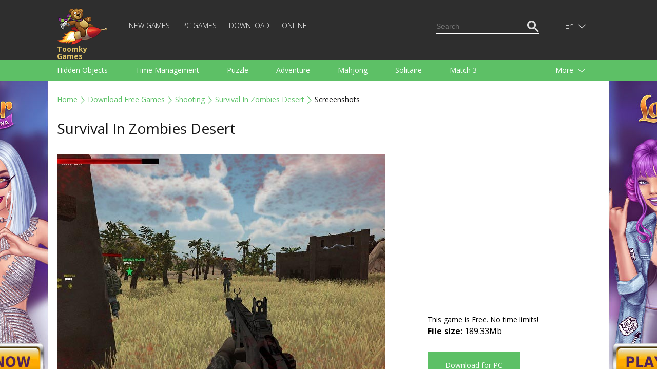

--- FILE ---
content_type: text/html; charset=UTF-8
request_url: https://toomkygames.com/download-free-games/screenshots/survival-in-zombies-desert?num=2
body_size: 12492
content:
<!DOCTYPE html>
<html lang="">
<head>
	<meta charset="UTF-8">
	<meta name="viewport" content="width=device-width, initial-scale=1">
	<link rel="shortcut icon" href="https://toomkygames.com/favicon.ico" type="image/x-icon"/>

	<link rel='canonical' href='https://toomkygames.com/download-free-games/screenshots/survival-in-zombies-desert' />
	
	<link rel="profile" href="https://gmpg.org/xfn/11">
		
	<style data-source='site/wp-content/themes/toomkygames/template-parts/inlines/inline_common.php'>body,h1,h2,h3,html,p,ul{margin:0;padding:0}a,a h1,a h1.entry-title,a h2,a h2.entry-title{color:#5ac165}.bold,.toomky_logo{font-weight:700}.language .icon,.toomky_logo{background-repeat:no-repeat;float:left}@media (max-width:460px) and (min-width:340px){.online_page iframe,embed,object{width:340px}}@media (max-width:340px) and (min-width:200px){.online_page iframe,embed,object{width:300px}}@media (max-width:768px) and (min-width:460px){.online_page iframe,embed,object{width:440px}}@media (min-width:990px){.online_page iframe,embed,object{width:960px}}body,html{width:100%;min-height:100%;height:100%;font-size:14px;line-height:1.7em}:focus{outline:0}h1,h2{line-height:1.5em;margin-bottom:1em}p{margin-top:1.7em;margin-bottom:1.7em;text-align:justify}.relative{position:relative}.absolute{position:absolute}.center_block,.footer,.header,.header_search,.language_switcher,.languages,.main,.menu_category_block{position:relative}.center{text-align:center;margin:0 auto}.text_right{text-align:right}.text_left{text-align:left}.text_center{text-align:center}.right{float:right}.left{float:left}.clearfloat{float:none;clear:both}.justext{text-align:justify}a{text-decoration:none}ul.without_marker{list-style-type:none;margin-left:0}a:hover{text-decoration:underline}.list_marker{vertical-align:-3px;margin-right:15px}.inline-block,.mobile_only_visible{display:inline-block}.mobile_hidden_block{display:none}@media (min-width:768px){.mobile_only_visible{display:none}.mobile_hidden_block{display:block}}body{font-family:'Open Sans',sans-serif;min-width:340px}.main{background-color:#fff;min-height:calc(100% - 140px)}.footer{min-height:140px}.header{box-shadow:0 3px 6px #d8d8d6;margin-bottom:25px;user-select:none}.center_block{padding-left:18px;padding-right:18px}@media (min-width:990px){.left_column{width:calc(50% - 25px);padding-right:25px;float:left}.right_column{width:calc(50% - 25px);padding-left:25px;float:right}}@media (min-width:1058px){.center_block{max-width:1058px;margin-left:auto;margin-right:auto;padding-left:0;padding-right:0}}.top_head{min-height:60px;background-color:#2e2e2e}.menu_head{min-height:10px;background-color:#5dc066}.footer{background-color:#2e2e2e}.toomky_logo{display:block;width:70px;min-height:50px;padding-top:0;padding-left:70px;margin-top:10px;background-image:url(/wp-content/themes/toomkygames/images/logo/toomky_logo_small.png);background-size:57px 42px;font-size:14px;text-decoration:none;color:#e0c367;line-height:14px}.toomky_logo span{display:block;margin-top:4px}.footer_menu{padding-top:45px;color:#757575;font-size:14px;line-height:30px;text-align:center}.mob_menu_btn,.mob_menu_btn_close{color:#fff;float:right;cursor:pointer;margin-top:17px;display:none}.mobile_menu{display:none}.mob_menu_btn_close{display:none;margin-top:13px}.mob_menu_btn.visible,.mob_menu_btn_close.visible{display:inline-block}.mobile_menu.visible{display:block;clear:both}.copyright{display:none}.copyright.desktop{display:block}@media (min-width:768px){.copyright{display:inline;float:right}.copyright.desktop,.mob_menu_btn,.mob_menu_btn.visible,.mob_menu_btn_close,.mob_menu_btn_close.visible{display:none}.top_head{min-height:104px}.toomky_logo{width:110px;background-size:99px 73px;padding-top:70px;padding-left:0;margin-top:15px;min-height:30px}.mobile_menu,.mobile_menu.visible{display:inline-block;width:calc(100% - 223px)}.footer_menu{padding-top:65px;text-align:left;line-height:20px}}.menu-top-menu-container{display:block;clear:both;padding-bottom:20px}#language_switcher,#menu-top-menu{display:none}#menu-top-menu.visible{display:block}.menu-top-menu-container ul.menu{display:block;padding:0}.menu-top-menu-container ul.menu .menu-item{display:block;text-align:right}.menu-top-menu-container ul.menu .menu-item a{text-decoration:none;text-transform:uppercase;color:#fff;font-weight:100;font-size:14px;line-height:14px}.menu-top-menu-container ul.menu .menu-item a:hover{text-decoration:underline}.menu-top-menu-container ul.menu .current-menu-item a{color:#5ac165;text-decoration:underline}@media (min-width:768px){#menu-top-menu{display:inline-block}#language_switcher{display:block}.menu-top-menu-container{display:inline-block;margin-left:30px;margin-top:38px;clear:none;padding-bottom:0}.menu-top-menu-container ul.menu .menu-item{display:inline-block;text-align:left;border-bottom:none;margin-right:20px}.menu-top-menu-container ul.menu .menu-item:last-child{margin-right:0}.top_head_menu{padding-bottom:0}}.language_switcher{display:none;float:right;right:-16px;height:55px;padding-left:6px;cursor:pointer;margin-top:0}.language_switcher.visible{display:block}.language .icon{display:block;width:22px;height:16px;background-image:url(/wp-content/themes/toomkygames/images/langs/langs.png)}.down_icon,.language .text{display:inline-block;color:#fff}.down_icon,.up_icon{width:18px;text-align:left;padding-left:5px;text-shadow:#000 0 1px 1px}.lng_en .icon{background-position:0 0}.lng_de .icon{background-position:0 -32px}.lng_fr .icon{background-position:0 -48px}.lng_es .icon{background-position:0 -64px}.lng_pt .icon{background-position:0 -80px}.lng_ru .icon{background-position:0 -96px}.down_icon{height:18px;margin-left:0;line-height:14px;vertical-align:-3px}.language.current{height:55px;width:48px;text-align:center;padding-left:14px;padding-right:13px;line-height:55px}.language.current.selected{background-color:#565656}.language .text{text-transform:capitalize;font-weight:100;font-size:16px}.languages{display:none;margin-left:-91px;width:134px;padding:20px 10px 20px 20px;background-color:#565656;z-index:11}.languages .language{display:block;text-decoration:none}a.language{height:18px;padding:0;font-family:Arial,Helvetica,sans-serif}.languages .language+.language{margin-top:15px}.language .name{margin-left:15px;color:#fff;font-weight:100;font-size:16px;line-height:18px;text-decoration:none;vertical-align:top}.language_links{float:right;color:#fd513b}.language_links a{height:50px;line-height:50px}.language_links a.active{font-weight:700}.language_links a:hover{text-decoration:underline}.langswit_switcher{display:none}.language_icons_line{float:right;margin-bottom:20px}.language_icons_line a.language{display:inline-block;margin-left:15px}.language_icons_line a.language.active{margin-left:15px;border:1px solid #fff}@media (min-width:768px){.language_switcher{display:block;margin-top:23px;right:10px}.language_icons_line{display:none}}.menu_category_block{padding-left:8px;padding-right:8px}.menu_head a.category{display:inline-block;color:#fff;font-size:14px;line-height:30px;height:30px;margin-left:10px;margin-right:10px;text-decoration:none}.more_category,.up_icon{display:none}.menu_head a.category:hover{text-decoration:underline}.up_icon{color:#fff;height:18px;margin-left:0;line-height:14px;vertical-align:-3px}.btn_more{text-align:right;margin-right:20px}.active .up_icon,.selected .up_icon{display:inline-block}.active .down_icon,.selected .down_icon{display:none}.more_category.active a.category{display:block;margin-right:0}.menu_head a.category.active{color:#151515;text-decoration:underline}.menu_head{display:none}.menu_head.visible{display:block}.category_menu{text-align:justify;padding-top:1em;padding-bottom:1em}@media (min-width:768px){.menu_head a.category,.more_category{color:#fff;font-size:14px;line-height:40px}.menu_head{display:block}.menu_category_line{height:40px;overflow:hidden}.more_category{display:block;width:107px;position:absolute;top:0;right:0;height:40px;text-align:left;padding-right:23px;padding-left:40px;cursor:pointer}.more_category.active{width:auto;height:auto;background-color:#5ac165;box-shadow:3px 0 3px #56af5f,-3px 0 3px #56af5f;z-index:10}.category_menu{width:calc(100% - 130px);text-align:left;padding-top:0;padding-bottom:0}.menu_head a.category{display:inline-block;margin-right:50px;margin-left:0;height:40px;text-decoration:none}.menu_category_block{position:relative;padding-left:18px;padding-right:18px}}.download_bn,.right_sq2_bn{text-align:center}.ad_home_top_bn,.center_adapt_bn,.download_bn_left,.download_bn_right,.left_adapt_bn,.right_genres_adapt_bn,.top_adapt_bn,.top_adapt_bn_small{width:100%;height:auto;max-height:300px}.home_left_bn{margin-top:13px}.top_adapt_bn_small{height:90px;margin-bottom:20px}.center_adapt_bn{width:336px;height:280px;margin-left:auto;margin-right:auto;margin-bottom:30px}.left_adapt_bn,.right_genres_adapt_bn{width:336px;height:280px;display:inline-block}.right_sq_bn{display:inline-block;margin-top:72px}.right_sq2_bn{display:block;margin-top:85px;padding-top:13px!important;padding-left:13px!important}.right_sq2_bn .textwidget.custom-html-widget{display:inline-block}.download_bn_left,.download_bn_right{width:336px;height:280px;display:inline-block;margin-left:20px;margin-right:20px}@media (min-width:768px){.left_adapt_bn,.right_genres_adapt_bn{max-width:646px;max-height:320px;min-width:280px;width:auto;height:auto;display:inline-block;margin-left:auto;margin-right:auto}.home_left_bn{margin-top:13px}}@media (min-width:1058px){.right_genres_adapt_bn,.right_sq2_bn{display:inline-block;float:right}.ad_home_top_bn,.left_adapt_bn,.right_genres_adapt_bn{width:336px;height:280px}.right_sq2_bn{margin-top:0}.left_adapt_bn{display:block;float:left}.home_left_bn{margin-top:13px}.ad_home_top{display:block;float:left;margin-right:0}.promo_home{display:block;float:right}.games_blog.promo_home{margin-top:8px;width:700px}.games_blog_conteuner.promo_home{width:100%}}.header_search{margin-top:0;margin-bottom:20px}.search_block,.search_button,.search_field{height:23px;line-height:23px;padding:0}.search_field{width:170px}.search_block{background-color:#2e2e2e;border:1px solid transparent;padding:10px 5px}.search_block.active{border:1px solid #5dc066}.searchform{border-bottom:1px solid #fff}.search_block.active .searchform{border-bottom:1px solid transparent}.search_block input,.search_button{border:none;background-color:transparent;color:#fff}.search_block input{margin:0;vertical-align:top}.search_button{cursor:pointer}.search_block.active .search_button{color:#5dc066}.search_button_init{display:none}@media (min-width:768px){.search_block{display:none}}@media (min-width:1058px){.header_search{margin-top:28px}.search_button_init{display:none}.search_block{display:block}}svg#search_close{display:none}@media (min-width:768px) and (max-width:1058px){.search_button_init{display:block;margin-top:41px;color:#fff;cursor:pointer}.searchform{border:none}.search_button{color:#5dc066}.search_block{border:1px solid #5dc066;margin-top:30px;margin-right:-6px}.mobile_menu,.mobile_menu.visible{display:inline-block;width:calc(100% - 202px)}.search_field{width:482px}}@media (max-width:768px){.search_button_init{display:block;margin-top:19px;color:#fff;width:28px;margin-right:19px;cursor:pointer}.langswit_switcher,.language_icons_line,.menu-top-menu-container,.search_block{display:none}#mobMenuZone{display:block;float:right;margin-right:1px}.mob_menu_btn,.mob_menu_btn_close{margin-right:3px}.mobile_menu{clear:none!important}#mob_menu{width:28px}#mob_menu_close{width:25px;margin-left:3px}.mob_menu_btn{margin-top:18px}.toomky_logo{display:block;width:70px;min-height:50px;padding-top:7px;padding-left:78px;margin-top:7px;background-image:url(/wp-content/themes/toomkygames/images/logo/toomky_logo_small.png);background-size:72px 50px;font-size:16px}.search_block,.search_block.active{border:none;padding-top:16px;padding-bottom:16px}.search_block .searchform,.search_block.active .searchform{border-bottom:3px solid #5DC066}.header_search{float:none}.search_field{min-width:100%;width:100%}#search_input{box-sizing:border-box;padding-left:50px;padding-bottom:5px;font-size:18px}.searchform{position:relative}#searchsubmit{position:absolute;top:-3px;left:5px;color:#5DC066;width:30px}.srchSVG{width:30px}.search_block,.search_button,.search_field{height:35px;line-height:35px}.center_block{padding-left:25px;padding-right:25px}svg#search_close{cursor:pointer;padding:5px 10px;display:block;position:absolute;right:0;top:-2px;color:#646263;width:15px}}</style>
		<script src="https://toomkygames.com/wp-content/themes/toomkygames/js/jquery-3.4.1.min.js" ></script>
	<script defer src="https://toomkygames.com/wp-content/themes/toomkygames/js/helper.js" ></script>
	<script defer src="https://toomkygames.com/wp-content/themes/toomkygames/js/searchbutton.js" ></script>
	<script defer src="https://toomkygames.com/wp-content/themes/toomkygames/js/events.js" ></script>

	<link rel='stylesheet' id='mainCss'  href='https://toomkygames.com/wp-content/plugins/bglinklite/css/style.css' type='text/css' media='all' />        <base href="" />

        <title>Survival In Zombies Desert - Free Game Screenshots</title>
        <meta name="description" content="Survival In Zombies Desert game screenshots. Free PC game download, full version, no trials, no ads, 100% safe" />
                <meta name="keywords" content="free games, online games, free online games, free games download, free download games, pc games, download games, free download, play online games, download free games, mahjong, bubble shooter, dress up games, addicting games, racing games, dress up"/>

                <link rel="alternate" hreflang="en" href="https://toomkygames.com/download-free-games/screenshots/survival-in-zombies-desert?num=2">
                <link rel="alternate" hreflang="de" href="https://toomkygames.com/de/download-free-games/screenshots/survival-in-zombies-desert?num=2">
                <link rel="alternate" hreflang="fr" href="https://toomkygames.com/fr/download-free-games/screenshots/survival-in-zombies-desert?num=2">
                <link rel="alternate" hreflang="es" href="https://toomkygames.com/es/download-free-games/screenshots/survival-in-zombies-desert?num=2">
                <link rel="alternate" hreflang="pt" href="https://toomkygames.com/pt/download-free-games/screenshots/survival-in-zombies-desert?num=2">
                <link rel="alternate" hreflang="ru" href="https://toomkygames.com/ru/download-free-games/screenshots/survival-in-zombies-desert?num=2">
        
                <meta property="fb:app_id" content="175943455863058"/>
        <meta property="fb:admins" content="100003676760630"/>
        <link rel="dns-prefetch" href="https://toomkygames.b-cdn.net" />
        <meta name="wot-verification" content="76a641fa5e9a20f525c9"/>
        <meta name='yandex-verification' content='4e7f0757b16a7fe4' />
        <meta name="p:domain_verify" content="e0439f6c41e3a8ff54fce2300f5fd4c5"/>

                <meta property="og:site_name" content="ToomkyGames.com" />
        <meta property="og:url" content="//toomkygames.com" />
        <meta property="og:type" content="website" />
        <meta property="og:image" content="https://toomkygames.b-cdn.net/images/toomky-logo-800x800.jpg" />
        <meta property="og:title" content="" />
        <meta property="og:description" content="" />

    
	<script>
		(function(w){
			"use strict";
			/* exported loadCSS */
			var loadCSS = function( href, before, media, attributes ){
				var doc = w.document;
				var ss = doc.createElement( "link" );
				var ref;
				if( before ){
					ref = before;
				}
				else {
					var refs = ( doc.body || doc.getElementsByTagName( "head" )[ 0 ] ).childNodes;
					ref = refs[ refs.length - 1];
				}

				var sheets = doc.styleSheets;
				if( attributes ){
					for( var attributeName in attributes ){
						if( attributes.hasOwnProperty( attributeName ) ){
							ss.setAttribute( attributeName, attributes[attributeName] );
						}
					}
				}
				ss.rel = "stylesheet";
				ss.href = href;
				ss.media = "only x";

				function ready( cb ){
					if( doc.body ){
						return cb();
					}
					setTimeout(function(){
						ready( cb );
					});
				}
			
				ready( function(){
					ref.parentNode.insertBefore( ss, ( before ? ref : ref.nextSibling ) );
				});
			
				var onloadcssdefined = function( cb ){
					var resolvedHref = ss.href;
					var i = sheets.length;
					while( i-- ){
						if( sheets[ i ].href === resolvedHref ){
							return cb();
						}
					}
					setTimeout(function() {
						onloadcssdefined( cb );
					});
				};

				function loadCB(){
					if( ss.addEventListener ){
						ss.removeEventListener( "load", loadCB );
					}
					ss.media = media || "all";
				}

				if( ss.addEventListener ){
					ss.addEventListener( "load", loadCB);
				}
				ss.onloadcssdefined = onloadcssdefined;
				onloadcssdefined( loadCB );
				return ss;
			};

			if( typeof exports !== "undefined" ){
				exports.loadCSS = loadCSS;
			}
			else {
				w.loadCSS = loadCSS;
			}
		}( typeof global !== "undefined" ? global : this ));
	</script>
	<script id="loadcss">
		// load a CSS file just before the script element containing this code
		loadCSS( "https://toomkygames.com/wp-content/themes/toomkygames/css/main.min.css?v=3", document.getElementById("loadcss") );
		loadCSS("https://fonts.googleapis.com/css?family=Open+Sans:300,400,700&amp;subset=cyrillic", document.getElementById("loadcss") );
	</script>
		
	<!-- Google Analytics -->
	<script>
	(function(i,s,o,g,r,a,m){i['GoogleAnalyticsObject']=r;i[r]=i[r]||function(){
	(i[r].q=i[r].q||[]).push(arguments)},i[r].l=1*new Date();a=s.createElement(o),
	m=s.getElementsByTagName(o)[0];a.async=1;a.src=g;m.parentNode.insertBefore(a,m)
	})(window,document,'script','//www.google-analytics.com/analytics.js','ga');
	ga('create', 'UA-36193769-1', 'auto');
	ga('require', 'displayfeatures');
    ga('set', 'dimension1', 'wp_toomky');
	ga('send', 'pageview');
	</script>

		<script async defer data-pin-hover="true" data-pin-do="buttonPin" data-pin-tall="true" src="//assets.pinterest.com/js/pinit.js"></script>
	</head>
<body class="error404">
	<div class="main">
		<div class="header">
			<div class="top_head">
				<div class="center_block top_head_menu">
					<div class="header_light"></div>
					<a class="toomky_logo" href="/">
					<span>Toomky Games</span>
					</a>
					<svg onclick="mobMenu.switch();" id="mob_menu" class="mob_menu_btn visible" width="20" focusable="false" role="img" xmlns="http://www.w3.org/2000/svg" viewBox="0 0 448 512"><path fill="currentColor" d="M442 114H6a6 6 0 0 1-6-6V84a6 6 0 0 1 6-6h436a6 6 0 0 1 6 6v24a6 6 0 0 1-6 6zm0 160H6a6 6 0 0 1-6-6v-24a6 6 0 0 1 6-6h436a6 6 0 0 1 6 6v24a6 6 0 0 1-6 6zm0 160H6a6 6 0 0 1-6-6v-24a6 6 0 0 1 6-6h436a6 6 0 0 1 6 6v24a6 6 0 0 1-6 6z"></path></svg>
					<svg onclick="mobMenu.switch();" id="mob_menu_close" class="mob_menu_btn_close" width="20" role="img" xmlns="http://www.w3.org/2000/svg" viewBox="0 0 320 512"><path fill="currentColor" d="M193.94 256L296.5 153.44l21.15-21.15c3.12-3.12 3.12-8.19 0-11.31l-22.63-22.63c-3.12-3.12-8.19-3.12-11.31 0L160 222.06 36.29 98.34c-3.12-3.12-8.19-3.12-11.31 0L2.34 120.97c-3.12 3.12-3.12 8.19 0 11.31L126.06 256 2.34 379.71c-3.12 3.12-3.12 8.19 0 11.31l22.63 22.63c3.12 3.12 8.19 3.12 11.31 0L160 289.94 262.56 392.5l21.15 21.15c3.12 3.12 8.19 3.12 11.31 0l22.63-22.63c3.12-3.12 3.12-8.19 0-11.31L193.94 256z"></path></svg>
					
					<div id="mobMenuZone" class="mobile_menu">
												<div class="menu-top-menu-container"><ul id="menu-top-menu" class="menu"><li id="menu-item-30021" class="menu-item menu-item-type-post_type menu-item-object-page menu-item-30021"><a href="https://toomkygames.com/new-games/">New Games</a></li>
<li id="menu-item-49" class="menu-item menu-item-type-post_type menu-item-object-page menu-item-49"><a href="https://toomkygames.com/pc-games/">PC Games</a></li>
<li id="menu-item-28383" class="menu-item menu-item-type-post_type menu-item-object-page menu-item-28383"><a href="https://toomkygames.com/download-free-games/">Download</a></li>
<li id="menu-item-50" class="menu-item menu-item-type-post_type menu-item-object-page menu-item-50"><a href="https://toomkygames.com/online-games/">Online</a></li>
</ul></div>						<div class="right header_search">
							
    <svg class="google_search_button_init" width="20" role="img" xmlns="http://www.w3.org/2000/svg" viewBox="0 0 512 512" ><path fill="currentColor" d="M508.5 468.9L387.1 347.5c-2.3-2.3-5.3-3.5-8.5-3.5h-13.2c31.5-36.5 50.6-84 50.6-136C416 93.1 322.9 0 208 0S0 93.1 0 208s93.1 208 208 208c52 0 99.5-19.1 136-50.6v13.2c0 3.2 1.3 6.2 3.5 8.5l121.4 121.4c4.7 4.7 12.3 4.7 17 0l22.6-22.6c4.7-4.7 4.7-12.3 0-17zM208 368c-88.4 0-160-71.6-160-160S119.6 48 208 48s160 71.6 160 160-71.6 160-160 160z"></path></svg>
    <div id="google_search_block" class="right google_search">
	    <script async src="https://cse.google.com/cse.js?cx=002561629266067132395:fb5og6rdx88"></script>
		<div class="gcse-searchbox-only"></div>
        <svg id="google_search_close" width="10" role="img" xmlns="http://www.w3.org/2000/svg" viewBox="0 0 320 512"><path fill="currentColor" d="M193.94 256L296.5 153.44l21.15-21.15c3.12-3.12 3.12-8.19 0-11.31l-22.63-22.63c-3.12-3.12-8.19-3.12-11.31 0L160 222.06 36.29 98.34c-3.12-3.12-8.19-3.12-11.31 0L2.34 120.97c-3.12 3.12-3.12 8.19 0 11.31L126.06 256 2.34 379.71c-3.12 3.12-3.12 8.19 0 11.31l22.63 22.63c3.12 3.12 8.19 3.12 11.31 0L160 289.94 262.56 392.5l21.15 21.15c3.12 3.12 8.19 3.12 11.31 0l22.63-22.63c3.12-3.12 3.12-8.19 0-11.31L193.94 256z"></path></svg>						
	</div>

    <script>
    window.addEventListener("load", function() {
        var search_input_g = document.getElementById("gsc-i-id1");
        var search_block_g = document.getElementById("google_search_block");

        search_input_g.placeholder="Search";

        if(search_input_g && search_block_g) {
            search_input_g.onfocus = function() {
                search_block_g.classList.add("active");
            }
            search_input_g.onblur = function() {
                search_block_g.classList.remove("active");
            }
        }
    });
    </script>						</div>
					</div>
					
					<div id="langswit_switcher" class="language_switcher">
        <div id="langswitSelector" class="current language lng_en">
                    <span class="text">en</span>
                <span class="down_icon">
                <svg width="14" focusable="false" role="img" xmlns="http://www.w3.org/2000/svg" viewBox="0 0 448 512" ><path fill="currentColor" d="M443.5 162.6l-7.1-7.1c-4.7-4.7-12.3-4.7-17 0L224 351 28.5 155.5c-4.7-4.7-12.3-4.7-17 0l-7.1 7.1c-4.7 4.7-4.7 12.3 0 17l211 211.1c4.7 4.7 12.3 4.7 17 0l211-211.1c4.8-4.7 4.8-12.3.1-17z"></path></svg>
        </span>
        <span class="up_icon">
                    <svg width="15" focusable="false" role="img" xmlns="http://www.w3.org/2000/svg" viewBox="0 0 448 512"><path fill="currentColor" d="M4.465 366.475l7.07 7.071c4.686 4.686 12.284 4.686 16.971 0L224 178.053l195.494 195.493c4.686 4.686 12.284 4.686 16.971 0l7.07-7.071c4.686-4.686 4.686-12.284 0-16.97l-211.05-211.051c-4.686-4.686-12.284-4.686-16.971 0L4.465 349.505c-4.687 4.686-4.687 12.284 0 16.97z" ></path></svg>
        </span>
    </div>
    <div id="langswitLanguages" class="languages">
                    <a class="language lng_en" href="/download-free-games/screenshots/survival-in-zombies-desert?num=2">
            <span class="icon"></span><span class="name">English</span>
            </a>
                    <a class="language lng_de" href="/de/download-free-games/screenshots/survival-in-zombies-desert?num=2">
            <span class="icon"></span><span class="name">Deutsch</span>
            </a>
                    <a class="language lng_fr" href="/fr/download-free-games/screenshots/survival-in-zombies-desert?num=2">
            <span class="icon"></span><span class="name">Francais</span>
            </a>
                    <a class="language lng_es" href="/es/download-free-games/screenshots/survival-in-zombies-desert?num=2">
            <span class="icon"></span><span class="name">Espanol</span>
            </a>
                    <a class="language lng_pt" href="/pt/download-free-games/screenshots/survival-in-zombies-desert?num=2">
            <span class="icon"></span><span class="name">Portugues</span>
            </a>
                    <a class="language lng_ru" href="/ru/download-free-games/screenshots/survival-in-zombies-desert?num=2">
            <span class="icon"></span><span class="name">Русский</span>
            </a>
            </div>
</div>

<script>
    function LangSwit() {
        this.langswitLanguages=null;
        this.langswitSelector = null;
        this.showed=false;

        this.init = function() {
            var lsw=this;
            this.langswitLanguages = document.getElementById("langswitLanguages");
            this.langswitSelector = document.getElementById("langswitSelector");

            this.langswitSelector.onclick = function() {
                lsw.switchLanguages();
            };
        };

        this.switchLanguages = function() {
            if(this.showed) {
                this.hide();
            }
            else {
                this.show();
            }
        };

        this.show = function() {
            if(this.langswitLanguages) {
                this.langswitLanguages.style.display = "block";
                this.showed=true;
                this.langswitSelector.classList.add("selected");
            }
            
        };

        this.hide = function() {
            if(this.langswitLanguages) {
                this.langswitLanguages.style.display = "none";
                this.showed=false;
                this.langswitSelector.classList.remove("selected");
            }
        }

    };

    var langswit = new LangSwit();
    langswit.init();

</script>
					<div class="clearfloat"></div>
				</div>
			</div>
			<div id="menu_head" class = "menu_head">
				<div class="center_block menu_category_block">
					        <div class="menu_category_line">
            <div id="category_menu" class="category_menu"> 
                
                    <a class="category " 
                    onclick="ga('send','event','main','genres-t','Hidden Objects');"
                    href="https://toomkygames.com/free-download-games/genre/hidden-object/">Hidden Objects</a>

                    
                    <a class="category " 
                    onclick="ga('send','event','main','genres-t','Time Management');"
                    href="https://toomkygames.com/free-download-games/genre/time-management/">Time Management</a>

                    
                    <a class="category " 
                    onclick="ga('send','event','main','genres-t','Puzzle');"
                    href="https://toomkygames.com/free-download-games/genre/puzzle/">Puzzle</a>

                    
                    <a class="category " 
                    onclick="ga('send','event','main','genres-t','Adventure');"
                    href="https://toomkygames.com/free-download-games/genre/adventure/">Adventure</a>

                    
                    <a class="category " 
                    onclick="ga('send','event','main','genres-t','Mahjong');"
                    href="https://toomkygames.com/free-download-games/genre/mahjong/">Mahjong</a>

                    
                    <a class="category " 
                    onclick="ga('send','event','main','genres-t','Solitaire');"
                    href="https://toomkygames.com/free-download-games/genre/solitaire/">Solitaire</a>

                    
                    <a class="category " 
                    onclick="ga('send','event','main','genres-t','Match 3');"
                    href="https://toomkygames.com/free-download-games/genre/match-3/">Match 3</a>

                    
                    <a class="category " 
                    onclick="ga('send','event','main','genres-t','Racing');"
                    href="https://toomkygames.com/free-download-games/genre/racing/">Racing</a>

                    
                    <a class="category " 
                    onclick="ga('send','event','main','genres-t','Strategy');"
                    href="https://toomkygames.com/free-download-games/genre/strategy/">Strategy</a>

                    
                    <a class="category " 
                    onclick="ga('send','event','main','genres-t','Action');"
                    href="https://toomkygames.com/free-download-games/genre/action/">Action</a>

                    
                    <a class="category " 
                    onclick="ga('send','event','main','genres-t','Sports');"
                    href="https://toomkygames.com/free-download-games/genre/sports/">Sports</a>

                    
                    <a class="category " 
                    onclick="ga('send','event','main','genres-t','Arcade');"
                    href="https://toomkygames.com/free-download-games/genre/arcade/">Arcade</a>

                    
                    <a class="category " 
                    onclick="ga('send','event','main','genres-t','Cooking');"
                    href="https://toomkygames.com/free-download-games/genre/cooking/">Cooking</a>

                    
                    <a class="category " 
                    onclick="ga('send','event','main','genres-t','Shooting');"
                    href="https://toomkygames.com/free-download-games/genre/shooting/">Shooting</a>

                    
                    <a class="category " 
                    onclick="ga('send','event','main','genres-t','For Kids');"
                    href="https://toomkygames.com/free-download-games/genre/for-kids/">For Kids</a>

                    
                    <a class="category " 
                    onclick="ga('send','event','main','genres-t','For Girls');"
                    href="https://toomkygames.com/free-download-games/genre/games-for-girls/">For Girls</a>

                    
                    <a class="category " 
                    onclick="ga('send','event','main','genres-t','For Boys');"
                    href="https://toomkygames.com/free-download-games/genre/games-for-boys/">For Boys</a>

                    
                    <a class="category " 
                    onclick="ga('send','event','main','genres-t','Family');"
                    href="https://toomkygames.com/free-download-games/genre/family/">Family</a>

                    
                    <a class="category " 
                    onclick="ga('send','event','main','genres-t','Brain Teaser');"
                    href="https://toomkygames.com/free-download-games/genre/brain-teaser/">Brain Teaser</a>

                    
                    <a class="category " 
                    onclick="ga('send','event','main','genres-t','Board');"
                    href="https://toomkygames.com/free-download-games/genre/board/">Board</a>

                    
                    <a class="category " 
                    onclick="ga('send','event','main','genres-t','Arkanoid');"
                    href="https://toomkygames.com/free-download-games/genre/arkanoid/">Arkanoid</a>

                    
                    <a class="category " 
                    onclick="ga('send','event','main','genres-t','Words');"
                    href="https://toomkygames.com/free-download-games/genre/words/">Words</a>

                                </div>
        </div>
        <div id="more_category" class="more_category"> 
            <div class="btn_more">
                More                <span class="down_icon">
                    <svg width="14" focusable="false" role="img" xmlns="http://www.w3.org/2000/svg" viewBox="0 0 448 512"><path fill="currentColor" d="M443.5 162.6l-7.1-7.1c-4.7-4.7-12.3-4.7-17 0L224 351 28.5 155.5c-4.7-4.7-12.3-4.7-17 0l-7.1 7.1c-4.7 4.7-4.7 12.3 0 17l211 211.1c4.7 4.7 12.3 4.7 17 0l211-211.1c4.8-4.7 4.8-12.3.1-17z"></path></svg>
                </span>
                <span class="up_icon">
                    <svg width="15" focusable="false" role="img" xmlns="http://www.w3.org/2000/svg" viewBox="0 0 448 512"><path fill="currentColor" d="M4.465 366.475l7.07 7.071c4.686 4.686 12.284 4.686 16.971 0L224 178.053l195.494 195.493c4.686 4.686 12.284 4.686 16.971 0l7.07-7.071c4.686-4.686 4.686-12.284 0-16.97l-211.05-211.051c-4.686-4.686-12.284-4.686-16.971 0L4.465 349.505c-4.687 4.686-4.687 12.284 0 16.97z" ></path></svg>
                </span>
            </div>
            <div id="hidden_category">
            </div>
        </div>

        <script>
            function CategoryMenu() {
                this.showed = false;

                this.UI = {
                    cats:Array(),
                    catMenu:null,
                    catButton:null,
                    hCat:null
                };

                this.init = function() {
                    var cat = this;
                    this.UI.catMenu = document.getElementById("category_menu");
                    this.UI.cats = this.UI.catMenu.getElementsByTagName("a");
                    this.UI.catButton = document.getElementById("more_category");
                    this.UI.hCat = document.getElementById("hidden_category");
 
                    this.UI.catButton.onclick = function() {
                        cat.switch();
                    };

                };

                this.switch = function() {
                    if(this.showed) {
                        this.hide();
                        this.showed=false;
                    }
                    else {
                        this.show();
                        this.showed=true;
                    }
                };

                this.show = function () {
                    var cat = this;
                    cat.UI.catButton.classList.add("active");
                    var lastElem = null;
                    for(var i= cat.UI.cats.length -1; i>=0; i--) {
                        var c = cat.UI.cats[i];
                        if(c.offsetTop > 0) {
                            c.parentNode.removeChild(c);
                            if(lastElem == null) {
                                this.UI.hCat.appendChild(c);
                            }
                            else {
                                this.UI.hCat.insertBefore(c,lastElem);
                            }
                            lastElem=c;
                        }
                    }

                };

                this.hide = function() {
                    var cat = this;
                    cat.UI.catButton.classList.remove("active");

                    var hCats = cat.UI.hCat.getElementsByTagName("a");
                    while( hCats.length > 0) {
                        var c = hCats[0];
                        c.parentNode.removeChild(c);
                        this.UI.catMenu.appendChild(c);
                    }
                };
            }
            var category_menu = new CategoryMenu();
            category_menu.init();
        </script>
        
        
        				</div>
			</div>
		</div>
		<script>
			var mobMenu = {
				showed:false,
				mobZone:document.getElementById("mobMenuZone"),
				btn:document.getElementById("mob_menu"),
				btnClose:document.getElementById("mob_menu_close"),
				menu:document.getElementById("menu-top-menu"), 
				menu_head:document.getElementById("menu_head"), 
				switch:function() {
					if(mobMenu.showed) {
						mobMenu.mobZone.classList.remove("visible");
						mobMenu.menu.classList.remove("visible");
						mobMenu.menu_head.classList.remove("visible");
						mobMenu.btn.classList.add("visible");
						mobMenu.btnClose.classList.remove("visible");
						mobMenu.showed=false;
					}
					else {
						mobMenu.mobZone.classList.add("visible");
						mobMenu.menu.classList.add("visible");
						mobMenu.menu_head.classList.add("visible");
						mobMenu.btn.classList.remove("visible");
						mobMenu.btnClose.classList.add("visible");
						mobMenu.showed=true;
					}
				}
			}
		</script>
		
		<div class="bglinklite " style='cursor: pointer; background-image: url(https://toomkygames.com/wp-content/uploads/default/wallpaper-1-1.jpg);' onclick="ga('send', 'event', 'BG_click', 'Page', 'https://ladypopular.onelink.me/ugea?af_web_dp=https://ladypopular.com/&pid=Toomkygames&af_sub1=397&c=44315&source_id=44315'); window.location.href = 'https://ladypopular.onelink.me/ugea?af_web_dp=https://ladypopular.com/&pid=Toomkygames&af_sub1=397&c=44315&source_id=44315';"></div>		
		<div class="center_block">



<div class="screenshot_page single">
    <div class="nav_links">
        <a href='https://toomkygames.com' >Home</a><span class='nav_links_separator'><svg width="8" role="img" xmlns="http://www.w3.org/2000/svg" viewBox="0 0 256 512" ><path fill="currentColor" d="M17.525 36.465l-7.071 7.07c-4.686 4.686-4.686 12.284 0 16.971L205.947 256 10.454 451.494c-4.686 4.686-4.686 12.284 0 16.971l7.071 7.07c4.686 4.686 12.284 4.686 16.97 0l211.051-211.05c4.686-4.686 4.686-12.284 0-16.971L34.495 36.465c-4.686-4.687-12.284-4.687-16.97 0z" ></path></svg></span><a href='https://toomkygames.com/download-free-games/' >Download Free Games</a><span class='nav_links_separator'><svg width="8" role="img" xmlns="http://www.w3.org/2000/svg" viewBox="0 0 256 512" ><path fill="currentColor" d="M17.525 36.465l-7.071 7.07c-4.686 4.686-4.686 12.284 0 16.971L205.947 256 10.454 451.494c-4.686 4.686-4.686 12.284 0 16.971l7.071 7.07c4.686 4.686 12.284 4.686 16.97 0l211.051-211.05c4.686-4.686 4.686-12.284 0-16.971L34.495 36.465c-4.686-4.687-12.284-4.687-16.97 0z" ></path></svg></span><a href='https://toomkygames.com/free-download-games/genre/shooting/' >Shooting</a><span class='nav_links_separator'><svg width="8" role="img" xmlns="http://www.w3.org/2000/svg" viewBox="0 0 256 512" ><path fill="currentColor" d="M17.525 36.465l-7.071 7.07c-4.686 4.686-4.686 12.284 0 16.971L205.947 256 10.454 451.494c-4.686 4.686-4.686 12.284 0 16.971l7.071 7.07c4.686 4.686 12.284 4.686 16.97 0l211.051-211.05c4.686-4.686 4.686-12.284 0-16.971L34.495 36.465c-4.686-4.687-12.284-4.687-16.97 0z" ></path></svg></span><a href='https://toomkygames.com/download-free-games/survival-in-zombies-desert/' >Survival In Zombies Desert</a><span class='nav_links_separator'><svg width="8" role="img" xmlns="http://www.w3.org/2000/svg" viewBox="0 0 256 512" ><path fill="currentColor" d="M17.525 36.465l-7.071 7.07c-4.686 4.686-4.686 12.284 0 16.971L205.947 256 10.454 451.494c-4.686 4.686-4.686 12.284 0 16.971l7.071 7.07c4.686 4.686 12.284 4.686 16.97 0l211.051-211.05c4.686-4.686 4.686-12.284 0-16.971L34.495 36.465c-4.686-4.687-12.284-4.687-16.97 0z" ></path></svg></span><span>Screeenshots</span>    </div>
              
            <h1 class="entry-title"><a href="https://toomkygames.com/download-free-games/survival-in-zombies-desert/">Survival In Zombies Desert</a></h1>
            <div class="main_screenshot_block">
                                    <img src="https://toomkygames.com/wp-content/uploads/default/games/screens/Survival-In-Zombies-Desert-screenshot-b-640x480.jpg" id="pinterest" data-pin-custom="true" />
                                <div class="right_screenshot_block">
                    <div class="textwidget custom-html-widget"><script async src="https://pagead2.googlesyndication.com/pagead/js/adsbygoogle.js"></script>
<!-- Toomky WP Genre -->
<ins class="adsbygoogle right_genres_adapt_bn"
     style="display:block"
     data-ad-client="ca-pub-5255796320877062"
     data-ad-slot="5778859617"
     data-ad-format="auto"
     data-full-width-responsive="true"></ins>
<script>
     (adsbygoogle = window.adsbygoogle || []).push({});
</script></div>                    


<div class="game_download_block">
            <div class="download_comment desktop">
                <p class="download_comment">This game is Free. No time limits!</p>
    <p class="game_file_size"><span class="bold ">File size:</span> 189.33Mb</p>
        </div>
                <a class="button_dld inline-block" onclick="ga('send', 'event', 'DL_Button', 'DL_Page', 'survival-in-zombies-desert');" href="/download-free-games/download/survival-in-zombies-desert" >Download for PC</a>
        	
		
		
    <div class="game_stars">
        <div><div id="stars_block_survival-in-zombies-desert" class="stars_block"><svg width="20" class="star_light" role="img" xmlns="http://www.w3.org/2000/svg" viewBox="0 0 576 512"><path fill="currentColor" d="M259.3 17.8L194 150.2 47.9 171.5c-26.2 3.8-36.7 36.1-17.7 54.6l105.7 103-25 145.5c-4.5 26.3 23.2 46 46.4 33.7L288 439.6l130.7 68.7c23.2 12.2 50.9-7.4 46.4-33.7l-25-145.5 105.7-103c19-18.5 8.5-50.8-17.7-54.6L382 150.2 316.7 17.8c-11.7-23.6-45.6-23.9-57.4 0z" ></path></svg><svg width="20" class="star_light" role="img" xmlns="http://www.w3.org/2000/svg" viewBox="0 0 576 512"><path fill="currentColor" d="M259.3 17.8L194 150.2 47.9 171.5c-26.2 3.8-36.7 36.1-17.7 54.6l105.7 103-25 145.5c-4.5 26.3 23.2 46 46.4 33.7L288 439.6l130.7 68.7c23.2 12.2 50.9-7.4 46.4-33.7l-25-145.5 105.7-103c19-18.5 8.5-50.8-17.7-54.6L382 150.2 316.7 17.8c-11.7-23.6-45.6-23.9-57.4 0z" ></path></svg><svg width="20" class="star_light" role="img" xmlns="http://www.w3.org/2000/svg" viewBox="0 0 576 512"><path fill="currentColor" d="M259.3 17.8L194 150.2 47.9 171.5c-26.2 3.8-36.7 36.1-17.7 54.6l105.7 103-25 145.5c-4.5 26.3 23.2 46 46.4 33.7L288 439.6l130.7 68.7c23.2 12.2 50.9-7.4 46.4-33.7l-25-145.5 105.7-103c19-18.5 8.5-50.8-17.7-54.6L382 150.2 316.7 17.8c-11.7-23.6-45.6-23.9-57.4 0z" ></path></svg><svg width="20" class="star_light" role="img" xmlns="http://www.w3.org/2000/svg" viewBox="0 0 576 512"><path fill="currentColor" d="M259.3 17.8L194 150.2 47.9 171.5c-26.2 3.8-36.7 36.1-17.7 54.6l105.7 103-25 145.5c-4.5 26.3 23.2 46 46.4 33.7L288 439.6l130.7 68.7c23.2 12.2 50.9-7.4 46.4-33.7l-25-145.5 105.7-103c19-18.5 8.5-50.8-17.7-54.6L382 150.2 316.7 17.8c-11.7-23.6-45.6-23.9-57.4 0z" ></path></svg><svg width="20" class="star_gray" role="img" xmlns="http://www.w3.org/2000/svg" viewBox="0 0 576 512"><path fill="currentColor" d="M259.3 17.8L194 150.2 47.9 171.5c-26.2 3.8-36.7 36.1-17.7 54.6l105.7 103-25 145.5c-4.5 26.3 23.2 46 46.4 33.7L288 439.6l130.7 68.7c23.2 12.2 50.9-7.4 46.4-33.7l-25-145.5 105.7-103c19-18.5 8.5-50.8-17.7-54.6L382 150.2 316.7 17.8c-11.7-23.6-45.6-23.9-57.4 0z" ></path></svg></div>
<div class="votes_data">
    <span id="v_count_survival-in-zombies-desert" class="votes_count">28</span>
    <span id="avarageRating" style="font-size: 8px; color: #eee;">4.39</span>
</div>
</div>

<script>
    function StarVoter(params) {
        this.params = params;
        this.UI={};
        this.voted=false;

        this.init = function() {
            var sv = this;
            this.UI.starsBlock = document.getElementById(this.params.starsBlockId);
            this.UI.avarageRating = document.getElementById("avarageRating");
            this.UI.stars = this.UI.starsBlock.getElementsByTagName("svg");
            this.UI.starsBlock.sv=sv;
            this.UI.vCount = document.getElementById(this.params.vCountId);;
            this.currCount = 28;

            // Check cookie (tmVoted)

            var postId = '1227';            var cname = "tmVoted=";
            var cookies = document.cookie;
            var ca = cookies.split(';');

            var cookieString = "";
            for(var i = 0; i <ca.length; i++) {
                if (ca[i].indexOf(cname) >= 0) {
                    cookieString = ca[i].replace(cname, "");
                }
            }

            var cFound = false;
            if (cookieString != "") {
                var pids = cookieString.split(',');
            
                for(var i = 0; i <pids.length; i++) {
                    if (pids[i] == postId) {
                        cFound = true;
                        break;
                    }
                }
            }
            if (cFound) {
                sv.voted=true;
            }



            for(var i=0; i<this.UI.stars.length; i++) {
                this.UI.stars[i].val = i+1;
                this.UI.stars[i].startClass=this.UI.stars[i].className.baseVal;
                this.UI.stars[i].onmouseenter = sv.preselect;
                this.UI.stars[i].sv=sv;
                this.UI.stars[i].onclick=function() {
                    if(! this.sv.voted ) {
                        this.sv.voted=true;
                        this.sv.currCount++;
                        this.sv.UI.vCount.innerHTML = this.sv.currCount;

                        // Update cookie
                        if (cookieString == "") {
                            cookieString = postId;
                        } else {
                            cookieString += "," + postId;
                        }
                        document.cookie = cname + cookieString + "; path=/; Secure; expires=Fri, 31 Dec 9999 23:59:59 GMT";
                        //alert (document.cookie);

                        var language = "/";
                        var ajaxurl ='wp-admin/admin-ajax.php';

                        var data = {
                            'action': 'catgames_download_rating_vote',
                            'post_type': 'POST',
                            'post': 1227,
                            'rating':this.val
                        };
                        jQuery.post(language + ajaxurl, data, function (response) {
                            sv.updateStars();
                        });  
                    }
                };
            };
            this.UI.starsBlock.onmouseleave = sv.leave;
        }

        // #2445
        this.updateStars = function() {
            var language = "/";
            var ajaxurl ='wp-admin/admin-ajax.php';

            var new_data = {
                'action': 'catgames_ajax_getrating',
                'post_type': 'POST',
                'post': 1227            };
            
            jQuery.post(language + ajaxurl, new_data, function (ratingdata) {

                var newRating = Math.round(ratingdata);

                sv.UI.avarageRating.innerHTML = newRating;

                var starCounter = 0;
                for(var i=0; i< sv.UI.stars.length; i++) {
                    starCounter = i + 1;
                    if (starCounter <= newRating) {
                        sv.UI.stars[i].className.baseVal ="star_light";
                    } else {
                        sv.UI.stars[i].className.baseVal ="star_gray";
                    }
                }
                sv.voted = true;
            });  
        };


        this.preselect = function() {
            if(!this.sv.voted) {
                for(var i=0; i< this.sv.UI.stars.length; i++) {
                    if(this.sv.UI.stars[i].val <= this.val) {
                        this.sv.UI.stars[i].className.baseVal ="star_light";
                    }
                    else {
                        this.sv.UI.stars[i].className.baseVal ="star_gray";
                    }
                }
            }
        };

        this.leave = function() {
            if(!this.sv.voted) {
                for(var i=0; i< this.sv.UI.stars.length; i++) {
                    this.sv.UI.stars[i].className.baseVal = this.sv.UI.stars[i].startClass;
                }
            }
        };

        this.init();

    };

    var sv = new StarVoter(
        {
            id:'survival-in-zombies-desert',
            starsBlockId:'stars_block_survival-in-zombies-desert',
            vCountId:'v_count_survival-in-zombies-desert'
        }
    );


</script>    </div>
</div>
                </div>
            </div>
            <div class="clearfloat"></div>
                             <div class="single_screenshots game_description_element">
                                                                                            <a class="screenshot" href="/download-free-games/screenshots/survival-in-zombies-desert?num=1"><img data-pin-no-hover="true" data-pin-nopin="true" class="screenshot" alt="Survival In Zombies Desert" src="https://toomkygames.com/wp-content/uploads/default/games/screens/Survival-In-Zombies-Desert-screenshot-a-640x480.jpg" /></a>
                                                                                                                    <a class="screenshot" href="/download-free-games/screenshots/survival-in-zombies-desert?num=2"><img data-pin-no-hover="true" data-pin-nopin="true" class="screenshot" alt="Survival In Zombies Desert" src="https://toomkygames.com/wp-content/uploads/default/games/screens/Survival-In-Zombies-Desert-screenshot-b-640x480.jpg" /></a>
                                                                                                                    <a class="screenshot" href="/download-free-games/screenshots/survival-in-zombies-desert?num=3"><img data-pin-no-hover="true" data-pin-nopin="true" class="screenshot" alt="Survival In Zombies Desert" src="https://toomkygames.com/wp-content/uploads/default/games/screens/Survival-In-Zombies-Desert-screenshot-c-640x480.jpg" /></a>
                                                                                                        </div>
            
            </div>
<script>
window.addEventListener("load", function() {
    $('body').on('DOMNodeInserted', '[data-pin-href]', function () {
        this.addEventListener("mousedown", function() { 
            ga('send', 'event', 'screenshot', 'pinterest', 'survival-in-zombies-desert');            
        });
    });
});
</script>        </div><!-- //center_block -->
        <div class="botom_links">
            <div class="center_block">
                <div class="column_5 colm">
                    PC Games<div class="menu-pc-games-container"><ul id="menu-pc-games" class="menu"><li id="menu-item-28353" class="menu-item menu-item-type-taxonomy menu-item-object-category menu-item-28353"><a href="https://toomkygames.com/free-download-games/genre/shooting/">Shooter Games</a></li>
<li id="menu-item-28355" class="menu-item menu-item-type-taxonomy menu-item-object-category menu-item-28355"><a href="https://toomkygames.com/free-download-games/genre/games-for-girls/">Dress Up Games</a></li>
<li id="menu-item-29568" class="menu-item menu-item-type-post_type menu-item-object-page menu-item-29568"><a href="https://toomkygames.com/best-free-full-games/">Download Games</a></li>
<li id="menu-item-29581" class="menu-item menu-item-type-post_type menu-item-object-page menu-item-29581"><a href="https://toomkygames.com/hidden-object-games/">Hidden Object Games</a></li>
<li id="menu-item-29584" class="menu-item menu-item-type-post_type menu-item-object-page menu-item-29584"><a href="https://toomkygames.com/download-free-games/">Download Free Games</a></li>
</ul></div>                </div>
                <div class="column_5 colm">
                    Best Games<div class="menu-best-games-container"><ul id="menu-best-games" class="menu"><li id="menu-item-29591" class="menu-item menu-item-type-post_type menu-item-object-page menu-item-29591"><a href="https://toomkygames.com/all-games-online/">Play Online Games</a></li>
<li id="menu-item-28362" class="menu-item menu-item-type-taxonomy menu-item-object-category menu-item-28362"><a href="https://toomkygames.com/free-download-games/genre/action/">Play 3D Games</a></li>
<li id="menu-item-29592" class="menu-item menu-item-type-taxonomy menu-item-object-category menu-item-29592"><a href="https://toomkygames.com/free-download-games/genre/brain-teaser/">Brain Teasers</a></li>
<li id="menu-item-29593" class="menu-item menu-item-type-post_type menu-item-object-page menu-item-29593"><a href="https://toomkygames.com/new-games/">New Games</a></li>
<li id="menu-item-29678" class="menu-item menu-item-type-post_type menu-item-object-page menu-item-29678"><a href="https://toomkygames.com/christmas-games/">Christmas Games</a></li>
</ul></div>                </div>
                <div class="column_5 colm">
                    Free Games<div class="menu-free-games-container"><ul id="menu-free-games" class="menu"><li id="menu-item-29597" class="menu-item menu-item-type-post_type menu-item-object-page menu-item-29597"><a href="https://toomkygames.com/online-games/">Free Online Games</a></li>
<li id="menu-item-29598" class="menu-item menu-item-type-taxonomy menu-item-object-category menu-item-29598"><a href="https://toomkygames.com/free-download-games/genre/racing/">Car Racing</a></li>
<li id="menu-item-29599" class="menu-item menu-item-type-taxonomy menu-item-object-category menu-item-29599"><a href="https://toomkygames.com/free-download-games/genre/mahjong/">Free Mahjong</a></li>
<li id="menu-item-29600" class="menu-item menu-item-type-taxonomy menu-item-object-category menu-item-29600"><a href="https://toomkygames.com/free-download-games/genre/puzzle/">Puzzle Games</a></li>
<li id="menu-item-29679" class="menu-item menu-item-type-post_type menu-item-object-page menu-item-29679"><a href="https://toomkygames.com/easter-games/">Easter Games</a></li>
</ul></div>                </div>
                <div class="column_5 colm">
                    Windows Games<div class="menu-windows-games-container"><ul id="menu-windows-games" class="menu"><li id="menu-item-29605" class="menu-item menu-item-type-taxonomy menu-item-object-category menu-item-29605"><a href="https://toomkygames.com/free-download-games/genre/adventure/">Adventure Games</a></li>
<li id="menu-item-29606" class="menu-item menu-item-type-post_type menu-item-object-page menu-item-29606"><a href="https://toomkygames.com/new-games/">Latest Games</a></li>
<li id="menu-item-29680" class="menu-item menu-item-type-post_type menu-item-object-page menu-item-29680"><a href="https://toomkygames.com/halloween-games/">Halloween Games</a></li>
<li id="menu-item-29641" class="menu-item menu-item-type-taxonomy menu-item-object-category menu-item-29641"><a href="https://toomkygames.com/free-download-games/genre/arcade/">Arcade Games</a></li>
<li id="menu-item-29642" class="menu-item menu-item-type-taxonomy menu-item-object-category menu-item-29642"><a href="https://toomkygames.com/free-download-games/genre/for-kids/">Free Games for Kids</a></li>
</ul></div>                </div>
                <div class="column_5 colm">
                    Hot Games<div class="menu-hot-games-container"><ul id="menu-hot-games" class="menu"><li id="menu-item-29643" class="menu-item menu-item-type-taxonomy menu-item-object-category menu-item-29643"><a href="https://toomkygames.com/free-download-games/genre/solitaire/">Solitaire Games</a></li>
<li id="menu-item-29644" class="menu-item menu-item-type-taxonomy menu-item-object-category menu-item-29644"><a href="https://toomkygames.com/free-download-games/genre/racing/">Racing Games</a></li>
<li id="menu-item-29681" class="menu-item menu-item-type-post_type menu-item-object-page menu-item-29681"><a href="https://toomkygames.com/st-valentine-day-games/">St. Valentine Day games</a></li>
<li id="menu-item-29645" class="menu-item menu-item-type-taxonomy menu-item-object-category menu-item-29645"><a href="https://toomkygames.com/free-download-games/genre/mahjong/">Mahjong Games</a></li>
<li id="menu-item-29682" class="menu-item menu-item-type-post_type menu-item-object-page menu-item-29682"><a href="https://toomkygames.com/thanksgiving-games/">Thanksgiving Games</a></li>
</ul></div>                </div>
                <div class="clearfloat"></div>
            </div>
        </div>
    </div> <!-- //main -->
	
	<div id="calert_container">
		<div class="calert_content"><p>We use cookies to improve your website experience and sustain important functionality. Press OK if you agree with the use of cookies for the purposes described in our <a href="/privacy/">Privacy Policy</a> and <a href="/cookie-policy/">Cookie Policy</a>.</p></div>
		<div class="calert_btn_wrap"> <div id="calert_accept" class="calert_btn">OK</div></div>
	</div>

    <div id="footer" class="footer">
        <div class="center_block footer_menu">
            <span class="footerbloginfo spreaded">TOOMKY GAMES</span>
            <span class="copyright">© 2026 DigitalWave Ltd.</span>
            <div class="menu-footer-menu-container"><ul id="menu-footer-menu" class="menu"><li id="menu-item-70" class="menu-item menu-item-type-post_type menu-item-object-page menu-item-70"><a href="https://toomkygames.com/terms-of-use/">Terms of use</a></li>
<li id="menu-item-69" class="menu-item menu-item-type-post_type menu-item-object-page menu-item-69"><a href="https://toomkygames.com/privacy/">Privacy Policy</a></li>
<li id="menu-item-68" class="menu-item menu-item-type-post_type menu-item-object-page menu-item-68"><a href="https://toomkygames.com/eula/">End User License Agreement</a></li>
<li id="menu-item-67" class="menu-item menu-item-type-post_type menu-item-object-page menu-item-67"><a href="https://toomkygames.com/contacts/">Contacts</a></li>
<li id="menu-item-29949" class="menu-item menu-item-type-custom menu-item-object-custom menu-item-29949"><a href="/news">News</a></li>
</ul></div>            <!--
The IP2Location Redirection is using IP2Location LITE geolocation database. Please visit https://lite.ip2location.com for more information.
7e9a9509c2afab663b6e23473418390ab007901c
-->
            <span class="copyright desktop">© 2026 DigitalWave Ltd.</span>
        </div>
        <div class="clearfloat"></div>
    </div>
    
<script>
document.addEventListener("DOMContentLoaded", function() {
  let lazyImages = [].slice.call(document.querySelectorAll("img.lazy"));
  let active = false;

  const lazyLoad = function() {
    if (active === false) {
      active = true;

      setTimeout(function() {
        lazyImages.forEach(function(lazyImage) {
          if ((lazyImage.getBoundingClientRect().top <= window.innerHeight && lazyImage.getBoundingClientRect().bottom >= 0) && getComputedStyle(lazyImage).display !== "none") {
            lazyImage.src = lazyImage.dataset.src;
            lazyImage.srcset = lazyImage.dataset.srcset;
            lazyImage.classList.remove("lazy");

            lazyImages = lazyImages.filter(function(image) {
              return image !== lazyImage;
            });

            if (lazyImages.length === 0) {
              document.removeEventListener("scroll", lazyLoad);
              window.removeEventListener("resize", lazyLoad);
              window.removeEventListener("orientationchange", lazyLoad);
            }
          }
        });

        active = false;
      }, 200);
    }
  };

  document.addEventListener("scroll", lazyLoad);
  window.addEventListener("resize", lazyLoad);
  window.addEventListener("orientationchange", lazyLoad);

  lazyLoad();
});
</script>
    
<div id="back_to_top" class="back_to_top">
<p class="back_to_top_rbtn">
    <svg width="34" role="img" xmlns="http://www.w3.org/2000/svg" viewBox="0 0 448 512" ><path fill="currentColor" d="M4.465 366.475l7.07 7.071c4.686 4.686 12.284 4.686 16.971 0L224 178.053l195.494 195.493c4.686 4.686 12.284 4.686 16.971 0l7.07-7.071c4.686-4.686 4.686-12.284 0-16.97l-211.05-211.051c-4.686-4.686-12.284-4.686-16.971 0L4.465 349.505c-4.687 4.686-4.687 12.284 0 16.97z" ></path></svg>
</p>
<p class="back_to_top_text">Back to top</p>
</div>
<script> 

window.addEventListener("load", function() {
    var back_to_top = document.getElementById("back_to_top");
    back_to_top.onclick = 
    function ()  {
        $('html, body').animate({
                    scrollTop: 0
                }, 1000);
    };

    window.addEventListener("scroll",  function() {
            var scr = this;
            if(this.scrollTopTimer != null) {
                clearTimeout(this.scrollTopTimer);
            }
            this.scrollTopTimer = setTimeout(function() {
                clearTimeout(scr.scrollTopTimer);
                var scrolled = window.pageYOffset || document.documentElement.scrollTop;
                var height = window.innerHeight || document.documentElement.clientHeight || document.body.clientHeight;
                
                if(scrolled >= 300) {
                    back_to_top.style.display="block";
                }
                else {
                    back_to_top.style.display="none";
                }
            },500);
            
     });
});

</script><script defer src="https://static.cloudflareinsights.com/beacon.min.js/vcd15cbe7772f49c399c6a5babf22c1241717689176015" integrity="sha512-ZpsOmlRQV6y907TI0dKBHq9Md29nnaEIPlkf84rnaERnq6zvWvPUqr2ft8M1aS28oN72PdrCzSjY4U6VaAw1EQ==" data-cf-beacon='{"version":"2024.11.0","token":"e6c9574955e547f0bc3546381bba928a","r":1,"server_timing":{"name":{"cfCacheStatus":true,"cfEdge":true,"cfExtPri":true,"cfL4":true,"cfOrigin":true,"cfSpeedBrain":true},"location_startswith":null}}' crossorigin="anonymous"></script>
</body>
</html>


--- FILE ---
content_type: text/html; charset=utf-8
request_url: https://www.google.com/recaptcha/api2/aframe
body_size: 45
content:
<!DOCTYPE HTML><html><head><meta http-equiv="content-type" content="text/html; charset=UTF-8"></head><body><script nonce="7rfxCnGsVlzhY29WeT0gPA">/** Anti-fraud and anti-abuse applications only. See google.com/recaptcha */ try{var clients={'sodar':'https://pagead2.googlesyndication.com/pagead/sodar?'};window.addEventListener("message",function(a){try{if(a.source===window.parent){var b=JSON.parse(a.data);var c=clients[b['id']];if(c){var d=document.createElement('img');d.src=c+b['params']+'&rc='+(localStorage.getItem("rc::a")?sessionStorage.getItem("rc::b"):"");window.document.body.appendChild(d);sessionStorage.setItem("rc::e",parseInt(sessionStorage.getItem("rc::e")||0)+1);localStorage.setItem("rc::h",'1768952620397');}}}catch(b){}});window.parent.postMessage("_grecaptcha_ready", "*");}catch(b){}</script></body></html>